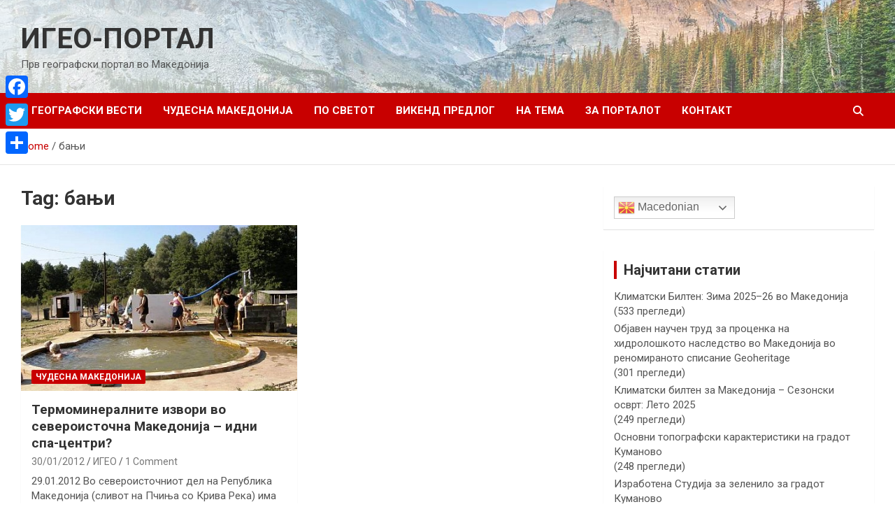

--- FILE ---
content_type: text/html; charset=UTF-8
request_url: https://igeoportal.net/?tag=%D0%B1%D0%B0%D1%9A%D0%B8
body_size: 21565
content:
<!doctype html>
<html xmlns="http://www.w3.org/1999/xhtml" xmlns:og="http://ogp.me/ns#" xmlns:fb="https://www.facebook.com/2008/fbml">
<head>
	<meta charset="UTF-8">
	<meta name="viewport" content="width=device-width, initial-scale=1, shrink-to-fit=no">
	<link rel="profile" href="https://gmpg.org/xfn/11">

	<title>бањи &#8211; ИГЕО-ПОРТАЛ</title>
<meta name='robots' content='max-image-preview:large' />
<link rel='dns-prefetch' href='//static.addtoany.com' />
<link rel='dns-prefetch' href='//fonts.googleapis.com' />
<link rel="alternate" type="application/rss+xml" title="ИГЕО-ПОРТАЛ &raquo; Feed" href="https://igeoportal.net/?feed=rss2" />
<link rel="alternate" type="application/rss+xml" title="ИГЕО-ПОРТАЛ &raquo; Comments Feed" href="https://igeoportal.net/?feed=comments-rss2" />
<script type="text/javascript" id="wpp-js" src="https://igeoportal.net/wp-content/plugins/wordpress-popular-posts/assets/js/wpp.min.js?ver=7.3.6" data-sampling="0" data-sampling-rate="100" data-api-url="https://igeoportal.net/index.php?rest_route=/wordpress-popular-posts" data-post-id="0" data-token="009e8a63a6" data-lang="0" data-debug="0"></script>
<link rel="alternate" type="application/rss+xml" title="ИГЕО-ПОРТАЛ &raquo; бањи Tag Feed" href="https://igeoportal.net/?feed=rss2&#038;tag=%d0%b1%d0%b0%d1%9a%d0%b8" />
<style id='wp-img-auto-sizes-contain-inline-css' type='text/css'>
img:is([sizes=auto i],[sizes^="auto," i]){contain-intrinsic-size:3000px 1500px}
/*# sourceURL=wp-img-auto-sizes-contain-inline-css */
</style>

<style id='wp-emoji-styles-inline-css' type='text/css'>

	img.wp-smiley, img.emoji {
		display: inline !important;
		border: none !important;
		box-shadow: none !important;
		height: 1em !important;
		width: 1em !important;
		margin: 0 0.07em !important;
		vertical-align: -0.1em !important;
		background: none !important;
		padding: 0 !important;
	}
/*# sourceURL=wp-emoji-styles-inline-css */
</style>
<link rel='stylesheet' id='wp-block-library-css' href='https://igeoportal.net/wp-includes/css/dist/block-library/style.min.css?ver=6.9' type='text/css' media='all' />
<style id='global-styles-inline-css' type='text/css'>
:root{--wp--preset--aspect-ratio--square: 1;--wp--preset--aspect-ratio--4-3: 4/3;--wp--preset--aspect-ratio--3-4: 3/4;--wp--preset--aspect-ratio--3-2: 3/2;--wp--preset--aspect-ratio--2-3: 2/3;--wp--preset--aspect-ratio--16-9: 16/9;--wp--preset--aspect-ratio--9-16: 9/16;--wp--preset--color--black: #000000;--wp--preset--color--cyan-bluish-gray: #abb8c3;--wp--preset--color--white: #ffffff;--wp--preset--color--pale-pink: #f78da7;--wp--preset--color--vivid-red: #cf2e2e;--wp--preset--color--luminous-vivid-orange: #ff6900;--wp--preset--color--luminous-vivid-amber: #fcb900;--wp--preset--color--light-green-cyan: #7bdcb5;--wp--preset--color--vivid-green-cyan: #00d084;--wp--preset--color--pale-cyan-blue: #8ed1fc;--wp--preset--color--vivid-cyan-blue: #0693e3;--wp--preset--color--vivid-purple: #9b51e0;--wp--preset--gradient--vivid-cyan-blue-to-vivid-purple: linear-gradient(135deg,rgb(6,147,227) 0%,rgb(155,81,224) 100%);--wp--preset--gradient--light-green-cyan-to-vivid-green-cyan: linear-gradient(135deg,rgb(122,220,180) 0%,rgb(0,208,130) 100%);--wp--preset--gradient--luminous-vivid-amber-to-luminous-vivid-orange: linear-gradient(135deg,rgb(252,185,0) 0%,rgb(255,105,0) 100%);--wp--preset--gradient--luminous-vivid-orange-to-vivid-red: linear-gradient(135deg,rgb(255,105,0) 0%,rgb(207,46,46) 100%);--wp--preset--gradient--very-light-gray-to-cyan-bluish-gray: linear-gradient(135deg,rgb(238,238,238) 0%,rgb(169,184,195) 100%);--wp--preset--gradient--cool-to-warm-spectrum: linear-gradient(135deg,rgb(74,234,220) 0%,rgb(151,120,209) 20%,rgb(207,42,186) 40%,rgb(238,44,130) 60%,rgb(251,105,98) 80%,rgb(254,248,76) 100%);--wp--preset--gradient--blush-light-purple: linear-gradient(135deg,rgb(255,206,236) 0%,rgb(152,150,240) 100%);--wp--preset--gradient--blush-bordeaux: linear-gradient(135deg,rgb(254,205,165) 0%,rgb(254,45,45) 50%,rgb(107,0,62) 100%);--wp--preset--gradient--luminous-dusk: linear-gradient(135deg,rgb(255,203,112) 0%,rgb(199,81,192) 50%,rgb(65,88,208) 100%);--wp--preset--gradient--pale-ocean: linear-gradient(135deg,rgb(255,245,203) 0%,rgb(182,227,212) 50%,rgb(51,167,181) 100%);--wp--preset--gradient--electric-grass: linear-gradient(135deg,rgb(202,248,128) 0%,rgb(113,206,126) 100%);--wp--preset--gradient--midnight: linear-gradient(135deg,rgb(2,3,129) 0%,rgb(40,116,252) 100%);--wp--preset--font-size--small: 13px;--wp--preset--font-size--medium: 20px;--wp--preset--font-size--large: 36px;--wp--preset--font-size--x-large: 42px;--wp--preset--spacing--20: 0.44rem;--wp--preset--spacing--30: 0.67rem;--wp--preset--spacing--40: 1rem;--wp--preset--spacing--50: 1.5rem;--wp--preset--spacing--60: 2.25rem;--wp--preset--spacing--70: 3.38rem;--wp--preset--spacing--80: 5.06rem;--wp--preset--shadow--natural: 6px 6px 9px rgba(0, 0, 0, 0.2);--wp--preset--shadow--deep: 12px 12px 50px rgba(0, 0, 0, 0.4);--wp--preset--shadow--sharp: 6px 6px 0px rgba(0, 0, 0, 0.2);--wp--preset--shadow--outlined: 6px 6px 0px -3px rgb(255, 255, 255), 6px 6px rgb(0, 0, 0);--wp--preset--shadow--crisp: 6px 6px 0px rgb(0, 0, 0);}:where(.is-layout-flex){gap: 0.5em;}:where(.is-layout-grid){gap: 0.5em;}body .is-layout-flex{display: flex;}.is-layout-flex{flex-wrap: wrap;align-items: center;}.is-layout-flex > :is(*, div){margin: 0;}body .is-layout-grid{display: grid;}.is-layout-grid > :is(*, div){margin: 0;}:where(.wp-block-columns.is-layout-flex){gap: 2em;}:where(.wp-block-columns.is-layout-grid){gap: 2em;}:where(.wp-block-post-template.is-layout-flex){gap: 1.25em;}:where(.wp-block-post-template.is-layout-grid){gap: 1.25em;}.has-black-color{color: var(--wp--preset--color--black) !important;}.has-cyan-bluish-gray-color{color: var(--wp--preset--color--cyan-bluish-gray) !important;}.has-white-color{color: var(--wp--preset--color--white) !important;}.has-pale-pink-color{color: var(--wp--preset--color--pale-pink) !important;}.has-vivid-red-color{color: var(--wp--preset--color--vivid-red) !important;}.has-luminous-vivid-orange-color{color: var(--wp--preset--color--luminous-vivid-orange) !important;}.has-luminous-vivid-amber-color{color: var(--wp--preset--color--luminous-vivid-amber) !important;}.has-light-green-cyan-color{color: var(--wp--preset--color--light-green-cyan) !important;}.has-vivid-green-cyan-color{color: var(--wp--preset--color--vivid-green-cyan) !important;}.has-pale-cyan-blue-color{color: var(--wp--preset--color--pale-cyan-blue) !important;}.has-vivid-cyan-blue-color{color: var(--wp--preset--color--vivid-cyan-blue) !important;}.has-vivid-purple-color{color: var(--wp--preset--color--vivid-purple) !important;}.has-black-background-color{background-color: var(--wp--preset--color--black) !important;}.has-cyan-bluish-gray-background-color{background-color: var(--wp--preset--color--cyan-bluish-gray) !important;}.has-white-background-color{background-color: var(--wp--preset--color--white) !important;}.has-pale-pink-background-color{background-color: var(--wp--preset--color--pale-pink) !important;}.has-vivid-red-background-color{background-color: var(--wp--preset--color--vivid-red) !important;}.has-luminous-vivid-orange-background-color{background-color: var(--wp--preset--color--luminous-vivid-orange) !important;}.has-luminous-vivid-amber-background-color{background-color: var(--wp--preset--color--luminous-vivid-amber) !important;}.has-light-green-cyan-background-color{background-color: var(--wp--preset--color--light-green-cyan) !important;}.has-vivid-green-cyan-background-color{background-color: var(--wp--preset--color--vivid-green-cyan) !important;}.has-pale-cyan-blue-background-color{background-color: var(--wp--preset--color--pale-cyan-blue) !important;}.has-vivid-cyan-blue-background-color{background-color: var(--wp--preset--color--vivid-cyan-blue) !important;}.has-vivid-purple-background-color{background-color: var(--wp--preset--color--vivid-purple) !important;}.has-black-border-color{border-color: var(--wp--preset--color--black) !important;}.has-cyan-bluish-gray-border-color{border-color: var(--wp--preset--color--cyan-bluish-gray) !important;}.has-white-border-color{border-color: var(--wp--preset--color--white) !important;}.has-pale-pink-border-color{border-color: var(--wp--preset--color--pale-pink) !important;}.has-vivid-red-border-color{border-color: var(--wp--preset--color--vivid-red) !important;}.has-luminous-vivid-orange-border-color{border-color: var(--wp--preset--color--luminous-vivid-orange) !important;}.has-luminous-vivid-amber-border-color{border-color: var(--wp--preset--color--luminous-vivid-amber) !important;}.has-light-green-cyan-border-color{border-color: var(--wp--preset--color--light-green-cyan) !important;}.has-vivid-green-cyan-border-color{border-color: var(--wp--preset--color--vivid-green-cyan) !important;}.has-pale-cyan-blue-border-color{border-color: var(--wp--preset--color--pale-cyan-blue) !important;}.has-vivid-cyan-blue-border-color{border-color: var(--wp--preset--color--vivid-cyan-blue) !important;}.has-vivid-purple-border-color{border-color: var(--wp--preset--color--vivid-purple) !important;}.has-vivid-cyan-blue-to-vivid-purple-gradient-background{background: var(--wp--preset--gradient--vivid-cyan-blue-to-vivid-purple) !important;}.has-light-green-cyan-to-vivid-green-cyan-gradient-background{background: var(--wp--preset--gradient--light-green-cyan-to-vivid-green-cyan) !important;}.has-luminous-vivid-amber-to-luminous-vivid-orange-gradient-background{background: var(--wp--preset--gradient--luminous-vivid-amber-to-luminous-vivid-orange) !important;}.has-luminous-vivid-orange-to-vivid-red-gradient-background{background: var(--wp--preset--gradient--luminous-vivid-orange-to-vivid-red) !important;}.has-very-light-gray-to-cyan-bluish-gray-gradient-background{background: var(--wp--preset--gradient--very-light-gray-to-cyan-bluish-gray) !important;}.has-cool-to-warm-spectrum-gradient-background{background: var(--wp--preset--gradient--cool-to-warm-spectrum) !important;}.has-blush-light-purple-gradient-background{background: var(--wp--preset--gradient--blush-light-purple) !important;}.has-blush-bordeaux-gradient-background{background: var(--wp--preset--gradient--blush-bordeaux) !important;}.has-luminous-dusk-gradient-background{background: var(--wp--preset--gradient--luminous-dusk) !important;}.has-pale-ocean-gradient-background{background: var(--wp--preset--gradient--pale-ocean) !important;}.has-electric-grass-gradient-background{background: var(--wp--preset--gradient--electric-grass) !important;}.has-midnight-gradient-background{background: var(--wp--preset--gradient--midnight) !important;}.has-small-font-size{font-size: var(--wp--preset--font-size--small) !important;}.has-medium-font-size{font-size: var(--wp--preset--font-size--medium) !important;}.has-large-font-size{font-size: var(--wp--preset--font-size--large) !important;}.has-x-large-font-size{font-size: var(--wp--preset--font-size--x-large) !important;}
/*# sourceURL=global-styles-inline-css */
</style>

<style id='classic-theme-styles-inline-css' type='text/css'>
/*! This file is auto-generated */
.wp-block-button__link{color:#fff;background-color:#32373c;border-radius:9999px;box-shadow:none;text-decoration:none;padding:calc(.667em + 2px) calc(1.333em + 2px);font-size:1.125em}.wp-block-file__button{background:#32373c;color:#fff;text-decoration:none}
/*# sourceURL=/wp-includes/css/classic-themes.min.css */
</style>
<link rel='stylesheet' id='rss-retriever-css' href='https://igeoportal.net/wp-content/plugins/wp-rss-retriever/inc/css/rss-retriever.css?ver=1.6.10' type='text/css' media='all' />
<link rel='stylesheet' id='crp-style-rounded-thumbs-css' href='https://igeoportal.net/wp-content/plugins/contextual-related-posts/css/rounded-thumbs.min.css?ver=4.1.0' type='text/css' media='all' />
<style id='crp-style-rounded-thumbs-inline-css' type='text/css'>

			.crp_related.crp-rounded-thumbs a {
				width: 150px;
                height: 150px;
				text-decoration: none;
			}
			.crp_related.crp-rounded-thumbs img {
				max-width: 150px;
				margin: auto;
			}
			.crp_related.crp-rounded-thumbs .crp_title {
				width: 100%;
			}
			
/*# sourceURL=crp-style-rounded-thumbs-inline-css */
</style>
<link rel='stylesheet' id='wordpress-popular-posts-css-css' href='https://igeoportal.net/wp-content/plugins/wordpress-popular-posts/assets/css/wpp.css?ver=7.3.6' type='text/css' media='all' />
<link rel='stylesheet' id='bootstrap-style-css' href='https://igeoportal.net/wp-content/themes/newscard/assets/library/bootstrap/css/bootstrap.min.css?ver=4.0.0' type='text/css' media='all' />
<link rel='stylesheet' id='font-awesome-style-css' href='https://igeoportal.net/wp-content/themes/newscard/assets/library/font-awesome/css/all.min.css?ver=6.9' type='text/css' media='all' />
<link rel='stylesheet' id='newscard-google-fonts-css' href='//fonts.googleapis.com/css?family=Roboto%3A100%2C300%2C300i%2C400%2C400i%2C500%2C500i%2C700%2C700i&#038;ver=6.9' type='text/css' media='all' />
<link rel='stylesheet' id='newscard-style-css' href='https://igeoportal.net/wp-content/themes/newscard/style.css?ver=6.9' type='text/css' media='all' />
<link rel='stylesheet' id='addtoany-css' href='https://igeoportal.net/wp-content/plugins/add-to-any/addtoany.min.css?ver=1.16' type='text/css' media='all' />
<style id='addtoany-inline-css' type='text/css'>
@media screen and (max-width:980px){
.a2a_floating_style.a2a_vertical_style{display:none;}
}
/*# sourceURL=addtoany-inline-css */
</style>
<script type="text/javascript" id="addtoany-core-js-before">
/* <![CDATA[ */
window.a2a_config=window.a2a_config||{};a2a_config.callbacks=[];a2a_config.overlays=[];a2a_config.templates={};

//# sourceURL=addtoany-core-js-before
/* ]]> */
</script>
<script type="text/javascript" defer src="https://static.addtoany.com/menu/page.js" id="addtoany-core-js"></script>
<script type="text/javascript" src="https://igeoportal.net/wp-includes/js/jquery/jquery.min.js?ver=3.7.1" id="jquery-core-js"></script>
<script type="text/javascript" src="https://igeoportal.net/wp-includes/js/jquery/jquery-migrate.min.js?ver=3.4.1" id="jquery-migrate-js"></script>
<script type="text/javascript" defer src="https://igeoportal.net/wp-content/plugins/add-to-any/addtoany.min.js?ver=1.1" id="addtoany-jquery-js"></script>
<link rel="https://api.w.org/" href="https://igeoportal.net/index.php?rest_route=/" /><link rel="alternate" title="JSON" type="application/json" href="https://igeoportal.net/index.php?rest_route=/wp/v2/tags/509" /><link rel="EditURI" type="application/rsd+xml" title="RSD" href="https://igeoportal.net/xmlrpc.php?rsd" />
<meta name="generator" content="WordPress 6.9" />
        <script>
            jQuery(document).ready(function ($) {
                var script = document.createElement('script');
                $(script).text("(function(d, s, id) {var js, fjs = d.getElementsByTagName(s)[0];if (d.getElementById(id)) return;js = d.createElement(s); js.id = id;js.src = '//connect.facebook.net/en_US/sdk.js#xfbml=1&version=v2.3&appId=';fjs.parentNode.insertBefore(js, fjs);}(document, 'script', 'facebook-jssdk'));");

                $("body").prepend(script);
            });
        </script>
        <!-- PressGraph Site Meta Tags -->
        <meta property="og:site_name" content="ИГЕО-ПОРТАЛ"/>
        <meta property="fb:admins" content="admin"/>
        <meta property="fb:app_id" content=""/>

        <!-- PressGraph Site Meta Tags -->

		            <!-- PressGraph Post Meta Tags -->
            <meta property="og:title" content="ИГЕО-ПОРТАЛ"/>
            <meta property="og:type" content="article"/>
            <meta property="og:url" content="https://igeoportal.net"/>
            <meta property="og:image" content=""/>
            <meta property="og:image:url" content=""/>
            <meta property="og:description" content="Прв географски портал во Македонија"/>
            <!-- PressGraph Post Meta Tags -->

			<style type="text/css">
.feedzy-rss-link-icon:after {
	content: url("https://igeoportal.net/wp-content/plugins/feedzy-rss-feeds/img/external-link.png");
	margin-left: 3px;
}
</style>
		            <style id="wpp-loading-animation-styles">@-webkit-keyframes bgslide{from{background-position-x:0}to{background-position-x:-200%}}@keyframes bgslide{from{background-position-x:0}to{background-position-x:-200%}}.wpp-widget-block-placeholder,.wpp-shortcode-placeholder{margin:0 auto;width:60px;height:3px;background:#dd3737;background:linear-gradient(90deg,#dd3737 0%,#571313 10%,#dd3737 100%);background-size:200% auto;border-radius:3px;-webkit-animation:bgslide 1s infinite linear;animation:bgslide 1s infinite linear}</style>
            		<style type="text/css">
					.site-title a,
			.site-description {
				color: #491103;
			}
				</style>
		<style type="text/css" id="custom-background-css">
body.custom-background { background-color: #ffffff; }
</style>
	<link rel="icon" href="https://igeoportal.net/wp-content/uploads/2022/01/cropped-Portal-icon2-32x32.jpg" sizes="32x32" />
<link rel="icon" href="https://igeoportal.net/wp-content/uploads/2022/01/cropped-Portal-icon2-192x192.jpg" sizes="192x192" />
<link rel="apple-touch-icon" href="https://igeoportal.net/wp-content/uploads/2022/01/cropped-Portal-icon2-180x180.jpg" />
<meta name="msapplication-TileImage" content="https://igeoportal.net/wp-content/uploads/2022/01/cropped-Portal-icon2-270x270.jpg" />
</head>

<body class="archive tag tag-509 custom-background wp-theme-newscard theme-body group-blog hfeed">

<div id="page" class="site">
	<a class="skip-link screen-reader-text" href="#content">Skip to content</a>
	
	<header id="masthead" class="site-header">
				<nav class="navbar navbar-expand-lg d-block">
			<div class="navbar-head navbar-bg-set header-overlay-light"  style="background-image:url('http://igeoportal.net/wp-content/uploads/2023/08/cropped-rocky-mountain-national-park-colorado_CONPS1222-f750909b82f84156941457691df5f838.jpg');">
				<div class="container">
					<div class="row navbar-head-row align-items-center">
						<div class="col-lg-4">
							<div class="site-branding navbar-brand">
																	<h2 class="site-title"><a href="https://igeoportal.net/" rel="home">ИГЕО-ПОРТАЛ</a></h2>
																	<p class="site-description">Прв географски портал во Македонија</p>
															</div><!-- .site-branding .navbar-brand -->
						</div>
											</div><!-- .row -->
				</div><!-- .container -->
			</div><!-- .navbar-head -->
			<div class="navigation-bar">
				<div class="navigation-bar-top">
					<div class="container">
						<button class="navbar-toggler menu-toggle" type="button" data-toggle="collapse" data-target="#navbarCollapse" aria-controls="navbarCollapse" aria-expanded="false" aria-label="Toggle navigation"></button>
						<span class="search-toggle"></span>
					</div><!-- .container -->
					<div class="search-bar">
						<div class="container">
							<div class="search-block off">
								<form action="https://igeoportal.net/" method="get" class="search-form">
	<label class="assistive-text"> Search </label>
	<div class="input-group">
		<input type="search" value="" placeholder="Search" class="form-control s" name="s">
		<div class="input-group-prepend">
			<button class="btn btn-theme">Search</button>
		</div>
	</div>
</form><!-- .search-form -->
							</div><!-- .search-box -->
						</div><!-- .container -->
					</div><!-- .search-bar -->
				</div><!-- .navigation-bar-top -->
				<div class="navbar-main">
					<div class="container">
						<div class="collapse navbar-collapse" id="navbarCollapse">
							<div id="site-navigation" class="main-navigation nav-uppercase" role="navigation">
								<ul class="nav-menu navbar-nav d-lg-block"><li id="menu-item-12016" class="menu-item menu-item-type-taxonomy menu-item-object-category menu-item-12016"><a href="https://igeoportal.net/?cat=4">Географски вести</a></li>
<li id="menu-item-12017" class="menu-item menu-item-type-taxonomy menu-item-object-category menu-item-12017"><a href="https://igeoportal.net/?cat=13">Чудесна Македонија</a></li>
<li id="menu-item-12020" class="menu-item menu-item-type-taxonomy menu-item-object-category menu-item-12020"><a href="https://igeoportal.net/?cat=186">По Светот</a></li>
<li id="menu-item-12019" class="menu-item menu-item-type-taxonomy menu-item-object-category menu-item-12019"><a href="https://igeoportal.net/?cat=12">Викенд предлог</a></li>
<li id="menu-item-12018" class="menu-item menu-item-type-taxonomy menu-item-object-category menu-item-12018"><a href="https://igeoportal.net/?cat=156">На тема</a></li>
<li id="menu-item-12023" class="menu-item menu-item-type-post_type menu-item-object-page menu-item-privacy-policy menu-item-12023"><a rel="privacy-policy" href="https://igeoportal.net/?page_id=21">За порталот</a></li>
<li id="menu-item-12022" class="menu-item menu-item-type-post_type menu-item-object-page menu-item-12022"><a href="https://igeoportal.net/?page_id=2813">Контакт</a></li>
</ul>							</div><!-- #site-navigation .main-navigation -->
						</div><!-- .navbar-collapse -->
						<div class="nav-search">
							<span class="search-toggle"></span>
						</div><!-- .nav-search -->
					</div><!-- .container -->
				</div><!-- .navbar-main -->
			</div><!-- .navigation-bar -->
		</nav><!-- .navbar -->

		
		
					<div id="breadcrumb">
				<div class="container">
					<div role="navigation" aria-label="Breadcrumbs" class="breadcrumb-trail breadcrumbs" itemprop="breadcrumb"><ul class="trail-items" itemscope itemtype="http://schema.org/BreadcrumbList"><meta name="numberOfItems" content="2" /><meta name="itemListOrder" content="Ascending" /><li itemprop="itemListElement" itemscope itemtype="http://schema.org/ListItem" class="trail-item trail-begin"><a href="https://igeoportal.net" rel="home" itemprop="item"><span itemprop="name">Home</span></a><meta itemprop="position" content="1" /></li><li itemprop="itemListElement" itemscope itemtype="http://schema.org/ListItem" class="trail-item trail-end"><span itemprop="name">бањи</span><meta itemprop="position" content="2" /></li></ul></div>				</div>
			</div><!-- .breadcrumb -->
			</header><!-- #masthead --><div id="content" class="site-content">
	<div class="container">
		<div class="row justify-content-center site-content-row">
			<div id="primary" class="content-area col-lg-8">
				<main id="main" class="site-main">

					
						<header class="page-header">
							<h1 class="page-title">Tag: <span>бањи</span></h1>						</header><!-- .page-header -->

						<div class="row gutter-parent-14 post-wrap">
								<div class="col-sm-6 col-xxl-4 post-col">
	<div class="post-1222 post type-post status-publish format-standard has-post-thumbnail hentry category-cudesna_makedonija tag-509 tag-372 tag-367 tag-369 tag-134 tag-371 tag-370 tag-365 tag-366 tag-368">

		
				<figure class="post-featured-image post-img-wrap">
					<a title="Термоминералните извори во североисточна Македонија &#8211; идни спа-центри?" href="https://igeoportal.net/?p=1222" class="post-img" style="background-image: url('https://igeoportal.net/wp-content/uploads/2012/01/Strnovac.jpg');"></a>
					<div class="entry-meta category-meta">
						<div class="cat-links"><a href="https://igeoportal.net/?cat=13" rel="category">Чудесна Македонија</a></div>
					</div><!-- .entry-meta -->
				</figure><!-- .post-featured-image .post-img-wrap -->

			
					<header class="entry-header">
				<h2 class="entry-title"><a href="https://igeoportal.net/?p=1222" rel="bookmark">Термоминералните извори во североисточна Македонија &#8211; идни спа-центри?</a></h2>
									<div class="entry-meta">
						<div class="date"><a href="https://igeoportal.net/?p=1222" title="Термоминералните извори во североисточна Македонија &#8211; идни спа-центри?">30/01/2012</a> </div> <div class="by-author vcard author"><a href="https://igeoportal.net/?author=1">ИГЕО</a> </div>													<div class="comments">
								<a href="https://igeoportal.net/?p=1222#comments">1 Comment</a>							</div><!-- .comments -->
											</div><!-- .entry-meta -->
								</header>
				<div class="entry-content">
								<p>29.01.2012 Во североисточниот дел на Република Македонија (сливот на Пчиња со Крива Река) има околу 500&hellip;</p>
						</div><!-- entry-content -->

			</div><!-- .post-1222 -->
	</div><!-- .col-sm-6 .col-xxl-4 .post-col -->
						</div><!-- .row .gutter-parent-14 .post-wrap-->

						
				</main><!-- #main -->
			</div><!-- #primary -->
			
<aside id="secondary" class="col-lg-4 widget-area" role="complementary">
	<div class="sticky-sidebar">
		<section id="gtranslate-2" class="widget widget_gtranslate"><div class="gtranslate_wrapper" id="gt-wrapper-88341889"></div></section><section id="mostreadpostswidget-2" class="widget widget_mostreadpostswidget"><h3 class="widget-title">Најчитани статии</h3><ul class="mlrp_ul">
        <li><a title="Климатски Билтен: Зима 2025–26 во Македонија" href="https://igeoportal.net/?p=13253">Климатски Билтен: Зима 2025–26 во Македонија<br></a>
					<span class="most_and_least_read_posts_hits"> (533 прегледи)</span>
          
				</li>
        <li><a title="Објавен научен труд за проценка на хидролошкото наследство во Македонија во реномираното списание Geoheritage" href="https://igeoportal.net/?p=13015">Објавен научен труд за проценка на хидролошкото наследство во Македонија во реномираното списание Geoheritage<br></a>
					<span class="most_and_least_read_posts_hits"> (301 прегледи)</span>
          
				</li>
        <li><a title="Климатски билтен за Македонија – Сезонски осврт: Лето 2025" href="https://igeoportal.net/?p=13098">Климатски билтен за Македонија – Сезонски осврт: Лето 2025<br></a>
					<span class="most_and_least_read_posts_hits"> (249 прегледи)</span>
          
				</li>
        <li><a title="Основни топографски карактеристики на градот Куманово" href="https://igeoportal.net/?p=13064">Основни топографски карактеристики на градот Куманово<br></a>
					<span class="most_and_least_read_posts_hits"> (248 прегледи)</span>
          
				</li>
        <li><a title="Изработена Студија за зеленило за градот Куманово" href="https://igeoportal.net/?p=12996">Изработена Студија за зеленило за градот Куманово<br></a>
					<span class="most_and_least_read_posts_hits"> (237 прегледи)</span>
          
				</li>
        <li><a title="Перу – Земја на Андите" href="https://igeoportal.net/?p=12969">Перу – Земја на Андите<br></a>
					<span class="most_and_least_read_posts_hits"> (231 прегледи)</span>
          
				</li>
        <li><a title="Што носи пролетта? Временски и хидролошки предизвици и потенцијални ризици во Македонија за 2025 година" href="https://igeoportal.net/?p=13045">Што носи пролетта? Временски и хидролошки предизвици и потенцијални ризици во Македонија за 2025 година<br></a>
					<span class="most_and_least_read_posts_hits"> (211 прегледи)</span>
          
				</li>
        <li><a title="Недопрената убавина на Серменинска Река: Скриен бисер на Македонија" href="https://igeoportal.net/?p=13084">Недопрената убавина на Серменинска Река: Скриен бисер на Македонија<br></a>
					<span class="most_and_least_read_posts_hits"> (210 прегледи)</span>
          
				</li>
        <li><a title="Употребата на Python во географските информациски системи: моќна алатка за географите" href="https://igeoportal.net/?p=13003">Употребата на Python во географските информациски системи: моќна алатка за географите<br></a>
					<span class="most_and_least_read_posts_hits"> (209 прегледи)</span>
          
				</li>
        <li><a title="Мој јубилеј: 30 години географски истражувања" href="https://igeoportal.net/?p=13116">Мој јубилеј: 30 години географски истражувања<br></a>
					<span class="most_and_least_read_posts_hits"> (179 прегледи)</span>
          
				</li></ul>
		<div style="clear:both;"></div></section><section id="feedzy_wp_widget-2" class="widget widget_feedzy_wp_widget"><h3 class="widget-title">RSS</h3><link rel='stylesheet' id='feedzy-rss-feeds-css' href='https://igeoportal.net/wp-content/plugins/feedzy-rss-feeds/css/feedzy-rss-feeds.css?ver=5.1.1' type='text/css' media='all' />
<div class="feedzy-f29668399d39858d66371522212a26eb feedzy-rss"><ul><li  style="padding: 6px 0 10px" class="rss_item"><div class="rss_image" style="height:60px;width:60px;"><a href="https://time.mk/c/6c786649b3/zosto-se-poveke-vraboteni-razmisluvaat-za-napustanje-na-rabotata-i-vo-koi-profesii-problemot-e-najgolem.html" target="" rel=" noopener" title="Зошто сè повеќе вработени размислуваат за напуштање на работата и во кои професии проблемот е најголем? | Иновативност" style="height:60px;width:60px;"><img decoding="async" src="http://12" title="Зошто сè повеќе вработени размислуваат за напуштање на работата и во кои професии проблемот е најголем? | Иновативност" style="height:60px;width:60px;"></a></div><span class="title"><a href="https://time.mk/c/6c786649b3/zosto-se-poveke-vraboteni-razmisluvaat-za-napustanje-na-rabotata-i-vo-koi-profesii-problemot-e-najgolem.html" target="" rel=" noopener">Зошто сè повеќе вработени размислуваат за напуштање на работата и во кои професии...</a></span><div class="rss_content" style=""><small>on 28/01/2026 at 00:40 </small></div></li><li  style="padding: 6px 0 10px" class="rss_item"><div class="rss_image" style="height:60px;width:60px;"><a href="https://time.mk/r/NONE/c76c692000/najdobriot-metod-za-boenje-zidovi-ovaa-posebna-tehnika-e-neophodna-za-sovrseniot-zavrsen-sloj.html" target="" rel=" noopener" title="Најдобриот метод за боење ѕидови: Оваа посебна техника е неопходна за совршениот завршен слој | Слободен Печат" style="height:60px;width:60px;"><img decoding="async" src="http://12" title="Најдобриот метод за боење ѕидови: Оваа посебна техника е неопходна за совршениот завршен слој | Слободен Печат" style="height:60px;width:60px;"></a></div><span class="title"><a href="https://time.mk/r/NONE/c76c692000/najdobriot-metod-za-boenje-zidovi-ovaa-posebna-tehnika-e-neophodna-za-sovrseniot-zavrsen-sloj.html" target="" rel=" noopener">Најдобриот метод за боење ѕидови: Оваа посебна техника е неопходна за совршениот...</a></span><div class="rss_content" style=""><small>on 28/01/2026 at 00:32 </small></div></li><li  style="padding: 6px 0 10px" class="rss_item"><div class="rss_image" style="height:60px;width:60px;"><a href="https://time.mk/c/2b9e61fed5/skandal-na-svadba-mladozenecot-ja-frli-tortata-nevestata-si-zamina-pred-sokiranite-gosti-video.html" target="" rel=" noopener" title="Скандал на свадба: Младоженецот ја фрли тортата, невестата си замина пред шокираните гости (ВИДЕО) | Вечер" style="height:60px;width:60px;"><img decoding="async" src="http://12" title="Скандал на свадба: Младоженецот ја фрли тортата, невестата си замина пред шокираните гости (ВИДЕО) | Вечер" style="height:60px;width:60px;"></a></div><span class="title"><a href="https://time.mk/c/2b9e61fed5/skandal-na-svadba-mladozenecot-ja-frli-tortata-nevestata-si-zamina-pred-sokiranite-gosti-video.html" target="" rel=" noopener">Скандал на свадба: Младоженецот ја фрли тортата, невестата си замина пред шокираните...</a></span><div class="rss_content" style=""><small>on 27/01/2026 at 23:16 </small></div></li><li  style="padding: 6px 0 10px" class="rss_item"><div class="rss_image" style="height:60px;width:60px;"><a href="https://time.mk/c/47f32fc68b/tavite-ke-izgledaat-kako-novi-so-eden-ednostaven-i-priroden-trik-za-cistenje.html" target="" rel=" noopener" title="Тавите ќе изгледаат како нови со еден едноставен и природен трик за чистење | Слободен Печат" style="height:60px;width:60px;"><img decoding="async" src="http://12" title="Тавите ќе изгледаат како нови со еден едноставен и природен трик за чистење | Слободен Печат" style="height:60px;width:60px;"></a></div><span class="title"><a href="https://time.mk/c/47f32fc68b/tavite-ke-izgledaat-kako-novi-so-eden-ednostaven-i-priroden-trik-za-cistenje.html" target="" rel=" noopener">Тавите ќе изгледаат како нови со еден едноставен и природен трик за чистење | Слободен...</a></span><div class="rss_content" style=""><small>on 27/01/2026 at 23:02 </small></div></li><li  style="padding: 6px 0 10px" class="rss_item"><div class="rss_image" style="height:60px;width:60px;"><a href="https://time.mk/r/NONE/294a23400c/video-ima-biblioteka-so-nad-1-000-modni-spisanija-fotografka-stana-vistinski-hit-na-tiktok.html" target="" rel=" noopener" title="ВИДЕО | Има библиотека со над 1.000 модни списанија: Фотографка стана вистински хит на Тикток | Слободен Печат" style="height:60px;width:60px;"><img decoding="async" src="http://12" title="ВИДЕО | Има библиотека со над 1.000 модни списанија: Фотографка стана вистински хит на Тикток | Слободен Печат" style="height:60px;width:60px;"></a></div><span class="title"><a href="https://time.mk/r/NONE/294a23400c/video-ima-biblioteka-so-nad-1-000-modni-spisanija-fotografka-stana-vistinski-hit-na-tiktok.html" target="" rel=" noopener">ВИДЕО | Има библиотека со над 1.000 модни списанија: Фотографка стана вистински хит на...</a></span><div class="rss_content" style=""><small>on 27/01/2026 at 21:16 </small></div></li><li  style="padding: 6px 0 10px" class="rss_item"><div class="rss_image" style="height:60px;width:60px;"><a href="https://time.mk/c/ee4adf0b3d/video-momceto-na-barbi-ken-ke-go-proslavi-jubilejniot-65-ti-rodenden-konecno-e-otkrieno-negovoto-vistinsko-ime.html" target="" rel=" noopener" title="ВИДЕО | Момчето на Барби, Кен, ќе го прослави јубилејниот 65-ти роденден: Конечно е откриено неговото вистинско име | Слободен Печат" style="height:60px;width:60px;"><img decoding="async" src="http://12" title="ВИДЕО | Момчето на Барби, Кен, ќе го прослави јубилејниот 65-ти роденден: Конечно е откриено неговото вистинско име | Слободен Печат" style="height:60px;width:60px;"></a></div><span class="title"><a href="https://time.mk/c/ee4adf0b3d/video-momceto-na-barbi-ken-ke-go-proslavi-jubilejniot-65-ti-rodenden-konecno-e-otkrieno-negovoto-vistinsko-ime.html" target="" rel=" noopener">ВИДЕО | Момчето на Барби, Кен, ќе го прослави јубилејниот 65-ти роденден: Конечно е...</a></span><div class="rss_content" style=""><small>on 27/01/2026 at 20:33 </small></div></li><li  style="padding: 6px 0 10px" class="rss_item"><div class="rss_image" style="height:60px;width:60px;"><a href="https://time.mk/c/a8c14daa65/neverojatno-otkritie-vo-slovenija-nova-pestera-ili-ova-bese-son.html" target="" rel=" noopener" title="Неверојатно откритие во Словенија – Нова пештера или? „Ова беше сон…“ | Независен" style="height:60px;width:60px;"><img decoding="async" src="http://12" title="Неверојатно откритие во Словенија – Нова пештера или? „Ова беше сон…“ | Независен" style="height:60px;width:60px;"></a></div><span class="title"><a href="https://time.mk/c/a8c14daa65/neverojatno-otkritie-vo-slovenija-nova-pestera-ili-ova-bese-son.html" target="" rel=" noopener">Неверојатно откритие во Словенија – Нова пештера или? „Ова беше сон…“ | Независен</a></span><div class="rss_content" style=""><small>on 27/01/2026 at 20:05 </small></div></li><li  style="padding: 6px 0 10px" class="rss_item"><div class="rss_image" style="height:60px;width:60px;"><a href="https://time.mk/c/67a9ae73e3/kako-da-prepoznaete-dali-vasata-macka-e-bolna-obrnete-vnimanie-na-ovie-znaci.html" target="" rel=" noopener" title="Како да препознаете дали вашата мачка е болна: Обрнете внимание на овие знаци | Во Центар" style="height:60px;width:60px;"><img decoding="async" src="http://12" title="Како да препознаете дали вашата мачка е болна: Обрнете внимание на овие знаци | Во Центар" style="height:60px;width:60px;"></a></div><span class="title"><a href="https://time.mk/c/67a9ae73e3/kako-da-prepoznaete-dali-vasata-macka-e-bolna-obrnete-vnimanie-na-ovie-znaci.html" target="" rel=" noopener">Како да препознаете дали вашата мачка е болна: Обрнете внимание на овие знаци | Во...</a></span><div class="rss_content" style=""><small>on 27/01/2026 at 20:00 </small></div></li><li  style="padding: 6px 0 10px" class="rss_item"><div class="rss_image" style="height:60px;width:60px;"><a href="https://time.mk/c/d3a32d278c/ovie-osobini-ukazuvaat-deka-ste-uspesen-roditel-koj-raboti-na-sebe.html" target="" rel=" noopener" title="Овие особини укажуваат дека сте успешен родител кој работи на себе | Во Центар" style="height:60px;width:60px;"><img decoding="async" src="http://12" title="Овие особини укажуваат дека сте успешен родител кој работи на себе | Во Центар" style="height:60px;width:60px;"></a></div><span class="title"><a href="https://time.mk/c/d3a32d278c/ovie-osobini-ukazuvaat-deka-ste-uspesen-roditel-koj-raboti-na-sebe.html" target="" rel=" noopener">Овие особини укажуваат дека сте успешен родител кој работи на себе | Во Центар</a></span><div class="rss_content" style=""><small>on 27/01/2026 at 19:48 </small></div></li><li  style="padding: 6px 0 10px" class="rss_item"><div class="rss_image" style="height:60px;width:60px;"><a href="https://www.fakulteti.mk/news/27012026/muzichkata-terapija-za-vreme-na-operacijata-ja-namaluva-upotrebata-na-anestetici" target="" rel=" noopener" title="Музичката терапија за време на операцијата ја намалува употребата на анестетици" style="height:60px;width:60px;"><img decoding="async" src="https://www.fakulteti.mk/images/news/2026/01/20260127-muzichkata-terapija-za-vreme-na-operacijata-ja-namaluva-upotrebata-na-anestetici-m.jpg" title="Музичката терапија за време на операцијата ја намалува употребата на анестетици" style="height:60px;width:60px;"></a></div><span class="title"><a href="https://www.fakulteti.mk/news/27012026/muzichkata-terapija-za-vreme-na-operacijata-ja-namaluva-upotrebata-na-anestetici" target="" rel=" noopener">Музичката терапија за време на операцијата ја намалува употребата на анестетици</a></span><div class="rss_content" style=""><small>on 27/01/2026 at 18:34 </small></div></li><li  style="padding: 6px 0 10px" class="rss_item"><div class="rss_image" style="height:60px;width:60px;"><a href="https://time.mk/c/bd900d177e/zenite-masovno-stavaat-vlazna-maramcinja-vo-masinata-za-perenje-pricinata-ke-ve-iznenadi.html" target="" rel=" noopener" title="Жените масовно ставаат влажна марамчиња во машината за перење: Причината ќе ве изненади | Слободен Печат" style="height:60px;width:60px;"><img decoding="async" src="http://12" title="Жените масовно ставаат влажна марамчиња во машината за перење: Причината ќе ве изненади | Слободен Печат" style="height:60px;width:60px;"></a></div><span class="title"><a href="https://time.mk/c/bd900d177e/zenite-masovno-stavaat-vlazna-maramcinja-vo-masinata-za-perenje-pricinata-ke-ve-iznenadi.html" target="" rel=" noopener">Жените масовно ставаат влажна марамчиња во машината за перење: Причината ќе ве...</a></span><div class="rss_content" style=""><small>on 27/01/2026 at 18:32 </small></div></li><li  style="padding: 6px 0 10px" class="rss_item"><div class="rss_image" style="height:60px;width:60px;"><a href="https://www.fakulteti.mk/news/27012026/zoshto-lugjeto-shto-rchat-ne-se-budat-od-buchavata-shto-ja-sozdavaat-odgovorot-e-vo-nachinot-na-koj-funkcionira-mozokot" target="" rel=" noopener" title="Зошто луѓето што ’рчат не се будат од бучавата што ја создаваат? Одговорот е во начинот на кој функционира мозокот" style="height:60px;width:60px;"><img decoding="async" src="https://www.fakulteti.mk/images/news/2026/01/20260127-zoshto-lugjeto-shto-rchat-ne-se-budat-od-buchavata-shto-ja-sozdavaat-odgovorot-e-vo-nachinot-na-koj-funkcionira-mozokot-m.jpg" title="Зошто луѓето што ’рчат не се будат од бучавата што ја создаваат? Одговорот е во начинот на кој функционира мозокот" style="height:60px;width:60px;"></a></div><span class="title"><a href="https://www.fakulteti.mk/news/27012026/zoshto-lugjeto-shto-rchat-ne-se-budat-od-buchavata-shto-ja-sozdavaat-odgovorot-e-vo-nachinot-na-koj-funkcionira-mozokot" target="" rel=" noopener">Зошто луѓето што ’рчат не се будат од бучавата што ја создаваат? Одговорот е во начинот...</a></span><div class="rss_content" style=""><small>on 27/01/2026 at 18:23 </small></div></li><li  style="padding: 6px 0 10px" class="rss_item"><div class="rss_image" style="height:60px;width:60px;"><a href="https://time.mk/c/becf7f43d1/grad-na-duhovi-bara-ziteli-besplatno-smestuvanje-i-hrana-no-bez-internet.html" target="" rel=" noopener" title="Град на духови бара жители: Бесплатно сместување и храна, но без интернет | WebMind" style="height:60px;width:60px;"><img decoding="async" src="http://12" title="Град на духови бара жители: Бесплатно сместување и храна, но без интернет | WebMind" style="height:60px;width:60px;"></a></div><span class="title"><a href="https://time.mk/c/becf7f43d1/grad-na-duhovi-bara-ziteli-besplatno-smestuvanje-i-hrana-no-bez-internet.html" target="" rel=" noopener">Град на духови бара жители: Бесплатно сместување и храна, но без интернет | WebMind</a></span><div class="rss_content" style=""><small>on 27/01/2026 at 14:06 </small></div></li><li  style="padding: 6px 0 10px" class="rss_item"><div class="rss_image" style="height:60px;width:60px;"><a href="https://www.fakulteti.mk/news/27012026/ovaa-zemja-saka-so-zakon-da-go-zabrani-namernoto-lazhenje-od-strana-na-politicharite" target="" rel=" noopener" title="Оваа земја сака со закон да го забрани намерното лажење од страна на политичарите" style="height:60px;width:60px;"><img decoding="async" src="https://www.fakulteti.mk/images/news/2026/01/20260127-ovaa-zemja-saka-so-zakon-da-go-zabrani-namernoto-lazhenje-od-strana-na-politicharite-m.jpg" title="Оваа земја сака со закон да го забрани намерното лажење од страна на политичарите" style="height:60px;width:60px;"></a></div><span class="title"><a href="https://www.fakulteti.mk/news/27012026/ovaa-zemja-saka-so-zakon-da-go-zabrani-namernoto-lazhenje-od-strana-na-politicharite" target="" rel=" noopener">Оваа земја сака со закон да го забрани намерното лажење од страна на политичарите</a></span><div class="rss_content" style=""><small>on 27/01/2026 at 13:22 </small></div></li><li  style="padding: 6px 0 10px" class="rss_item"><div class="rss_image" style="height:60px;width:60px;"><a href="https://www.fakulteti.mk/news/27012026/tanja-mitkovska-pobedi-na-izborot-za-najdobro-ukrasena-studentska-soba-i-si-go-podigna-vaucherot" target="" rel=" noopener" title="Тања Митковска победи на изборот за најдобро украсена студентска соба и си го подигна ваучерот" style="height:60px;width:60px;"><img decoding="async" src="https://www.fakulteti.mk/images/news/2026/01/20260127-tanja-mitkovska-pobedi-na-izborot-za-najdobro-ukrasena-studentska-soba-i-si-go-podigna-vaucherot-m.JPG" title="Тања Митковска победи на изборот за најдобро украсена студентска соба и си го подигна ваучерот" style="height:60px;width:60px;"></a></div><span class="title"><a href="https://www.fakulteti.mk/news/27012026/tanja-mitkovska-pobedi-na-izborot-za-najdobro-ukrasena-studentska-soba-i-si-go-podigna-vaucherot" target="" rel=" noopener">Тања Митковска победи на изборот за најдобро украсена студентска соба и си го подигна...</a></span><div class="rss_content" style=""><small>on 27/01/2026 at 12:07 </small></div></li></ul> </div><style type="text/css" media="all">.feedzy-rss .rss_item .rss_image{float:left;position:relative;border:none;text-decoration:none;max-width:100%}.feedzy-rss .rss_item .rss_image span{display:inline-block;position:absolute;width:100%;height:100%;background-position:50%;background-size:cover}.feedzy-rss .rss_item .rss_image{margin:.3em 1em 0 0;content-visibility:auto}.feedzy-rss ul{list-style:none}.feedzy-rss ul li{display:inline-block}</style></section><section id="archives-6" class="widget widget_archive"><h3 class="widget-title">Архива</h3>		<label class="screen-reader-text" for="archives-dropdown-6">Архива</label>
		<select id="archives-dropdown-6" name="archive-dropdown">
			
			<option value="">Select Month</option>
				<option value='https://igeoportal.net/?m=202601'> January 2026 &nbsp;(1)</option>
	<option value='https://igeoportal.net/?m=202512'> December 2025 &nbsp;(1)</option>
	<option value='https://igeoportal.net/?m=202511'> November 2025 &nbsp;(2)</option>
	<option value='https://igeoportal.net/?m=202510'> October 2025 &nbsp;(1)</option>
	<option value='https://igeoportal.net/?m=202509'> September 2025 &nbsp;(3)</option>
	<option value='https://igeoportal.net/?m=202508'> August 2025 &nbsp;(4)</option>
	<option value='https://igeoportal.net/?m=202507'> July 2025 &nbsp;(2)</option>
	<option value='https://igeoportal.net/?m=202506'> June 2025 &nbsp;(3)</option>
	<option value='https://igeoportal.net/?m=202505'> May 2025 &nbsp;(1)</option>
	<option value='https://igeoportal.net/?m=202504'> April 2025 &nbsp;(2)</option>
	<option value='https://igeoportal.net/?m=202503'> March 2025 &nbsp;(3)</option>
	<option value='https://igeoportal.net/?m=202502'> February 2025 &nbsp;(1)</option>
	<option value='https://igeoportal.net/?m=202501'> January 2025 &nbsp;(4)</option>
	<option value='https://igeoportal.net/?m=202412'> December 2024 &nbsp;(4)</option>
	<option value='https://igeoportal.net/?m=202411'> November 2024 &nbsp;(2)</option>
	<option value='https://igeoportal.net/?m=202409'> September 2024 &nbsp;(1)</option>
	<option value='https://igeoportal.net/?m=202406'> June 2024 &nbsp;(1)</option>
	<option value='https://igeoportal.net/?m=202405'> May 2024 &nbsp;(2)</option>
	<option value='https://igeoportal.net/?m=202403'> March 2024 &nbsp;(1)</option>
	<option value='https://igeoportal.net/?m=202401'> January 2024 &nbsp;(1)</option>
	<option value='https://igeoportal.net/?m=202312'> December 2023 &nbsp;(2)</option>
	<option value='https://igeoportal.net/?m=202311'> November 2023 &nbsp;(2)</option>
	<option value='https://igeoportal.net/?m=202310'> October 2023 &nbsp;(1)</option>
	<option value='https://igeoportal.net/?m=202308'> August 2023 &nbsp;(2)</option>
	<option value='https://igeoportal.net/?m=202307'> July 2023 &nbsp;(1)</option>
	<option value='https://igeoportal.net/?m=202305'> May 2023 &nbsp;(1)</option>
	<option value='https://igeoportal.net/?m=202304'> April 2023 &nbsp;(1)</option>
	<option value='https://igeoportal.net/?m=202303'> March 2023 &nbsp;(1)</option>
	<option value='https://igeoportal.net/?m=202212'> December 2022 &nbsp;(8)</option>
	<option value='https://igeoportal.net/?m=202210'> October 2022 &nbsp;(2)</option>
	<option value='https://igeoportal.net/?m=202208'> August 2022 &nbsp;(4)</option>
	<option value='https://igeoportal.net/?m=202206'> June 2022 &nbsp;(4)</option>
	<option value='https://igeoportal.net/?m=202205'> May 2022 &nbsp;(4)</option>
	<option value='https://igeoportal.net/?m=202204'> April 2022 &nbsp;(1)</option>
	<option value='https://igeoportal.net/?m=202203'> March 2022 &nbsp;(3)</option>
	<option value='https://igeoportal.net/?m=202201'> January 2022 &nbsp;(1)</option>
	<option value='https://igeoportal.net/?m=202111'> November 2021 &nbsp;(3)</option>
	<option value='https://igeoportal.net/?m=202110'> October 2021 &nbsp;(2)</option>
	<option value='https://igeoportal.net/?m=202109'> September 2021 &nbsp;(1)</option>
	<option value='https://igeoportal.net/?m=202108'> August 2021 &nbsp;(1)</option>
	<option value='https://igeoportal.net/?m=202106'> June 2021 &nbsp;(1)</option>
	<option value='https://igeoportal.net/?m=202105'> May 2021 &nbsp;(1)</option>
	<option value='https://igeoportal.net/?m=202104'> April 2021 &nbsp;(2)</option>
	<option value='https://igeoportal.net/?m=202103'> March 2021 &nbsp;(2)</option>
	<option value='https://igeoportal.net/?m=202102'> February 2021 &nbsp;(1)</option>
	<option value='https://igeoportal.net/?m=202101'> January 2021 &nbsp;(1)</option>
	<option value='https://igeoportal.net/?m=202012'> December 2020 &nbsp;(2)</option>
	<option value='https://igeoportal.net/?m=202011'> November 2020 &nbsp;(3)</option>
	<option value='https://igeoportal.net/?m=202010'> October 2020 &nbsp;(2)</option>
	<option value='https://igeoportal.net/?m=202009'> September 2020 &nbsp;(2)</option>
	<option value='https://igeoportal.net/?m=202008'> August 2020 &nbsp;(2)</option>
	<option value='https://igeoportal.net/?m=202007'> July 2020 &nbsp;(2)</option>
	<option value='https://igeoportal.net/?m=202006'> June 2020 &nbsp;(2)</option>
	<option value='https://igeoportal.net/?m=202005'> May 2020 &nbsp;(3)</option>
	<option value='https://igeoportal.net/?m=202004'> April 2020 &nbsp;(4)</option>
	<option value='https://igeoportal.net/?m=202003'> March 2020 &nbsp;(3)</option>
	<option value='https://igeoportal.net/?m=202002'> February 2020 &nbsp;(6)</option>
	<option value='https://igeoportal.net/?m=202001'> January 2020 &nbsp;(5)</option>
	<option value='https://igeoportal.net/?m=201912'> December 2019 &nbsp;(5)</option>
	<option value='https://igeoportal.net/?m=201911'> November 2019 &nbsp;(5)</option>
	<option value='https://igeoportal.net/?m=201910'> October 2019 &nbsp;(3)</option>
	<option value='https://igeoportal.net/?m=201909'> September 2019 &nbsp;(1)</option>
	<option value='https://igeoportal.net/?m=201907'> July 2019 &nbsp;(7)</option>
	<option value='https://igeoportal.net/?m=201906'> June 2019 &nbsp;(4)</option>
	<option value='https://igeoportal.net/?m=201903'> March 2019 &nbsp;(2)</option>
	<option value='https://igeoportal.net/?m=201902'> February 2019 &nbsp;(2)</option>
	<option value='https://igeoportal.net/?m=201901'> January 2019 &nbsp;(2)</option>
	<option value='https://igeoportal.net/?m=201811'> November 2018 &nbsp;(2)</option>
	<option value='https://igeoportal.net/?m=201810'> October 2018 &nbsp;(5)</option>
	<option value='https://igeoportal.net/?m=201809'> September 2018 &nbsp;(1)</option>
	<option value='https://igeoportal.net/?m=201808'> August 2018 &nbsp;(3)</option>
	<option value='https://igeoportal.net/?m=201807'> July 2018 &nbsp;(2)</option>
	<option value='https://igeoportal.net/?m=201806'> June 2018 &nbsp;(2)</option>
	<option value='https://igeoportal.net/?m=201805'> May 2018 &nbsp;(1)</option>
	<option value='https://igeoportal.net/?m=201804'> April 2018 &nbsp;(3)</option>
	<option value='https://igeoportal.net/?m=201803'> March 2018 &nbsp;(3)</option>
	<option value='https://igeoportal.net/?m=201802'> February 2018 &nbsp;(8)</option>
	<option value='https://igeoportal.net/?m=201801'> January 2018 &nbsp;(3)</option>
	<option value='https://igeoportal.net/?m=201712'> December 2017 &nbsp;(4)</option>
	<option value='https://igeoportal.net/?m=201711'> November 2017 &nbsp;(2)</option>
	<option value='https://igeoportal.net/?m=201710'> October 2017 &nbsp;(5)</option>
	<option value='https://igeoportal.net/?m=201709'> September 2017 &nbsp;(7)</option>
	<option value='https://igeoportal.net/?m=201708'> August 2017 &nbsp;(1)</option>
	<option value='https://igeoportal.net/?m=201707'> July 2017 &nbsp;(3)</option>
	<option value='https://igeoportal.net/?m=201706'> June 2017 &nbsp;(8)</option>
	<option value='https://igeoportal.net/?m=201705'> May 2017 &nbsp;(2)</option>
	<option value='https://igeoportal.net/?m=201704'> April 2017 &nbsp;(4)</option>
	<option value='https://igeoportal.net/?m=201703'> March 2017 &nbsp;(3)</option>
	<option value='https://igeoportal.net/?m=201702'> February 2017 &nbsp;(5)</option>
	<option value='https://igeoportal.net/?m=201701'> January 2017 &nbsp;(6)</option>
	<option value='https://igeoportal.net/?m=201612'> December 2016 &nbsp;(2)</option>
	<option value='https://igeoportal.net/?m=201611'> November 2016 &nbsp;(7)</option>
	<option value='https://igeoportal.net/?m=201610'> October 2016 &nbsp;(4)</option>
	<option value='https://igeoportal.net/?m=201609'> September 2016 &nbsp;(6)</option>
	<option value='https://igeoportal.net/?m=201608'> August 2016 &nbsp;(6)</option>
	<option value='https://igeoportal.net/?m=201607'> July 2016 &nbsp;(1)</option>
	<option value='https://igeoportal.net/?m=201606'> June 2016 &nbsp;(2)</option>
	<option value='https://igeoportal.net/?m=201605'> May 2016 &nbsp;(3)</option>
	<option value='https://igeoportal.net/?m=201601'> January 2016 &nbsp;(3)</option>
	<option value='https://igeoportal.net/?m=201512'> December 2015 &nbsp;(9)</option>
	<option value='https://igeoportal.net/?m=201511'> November 2015 &nbsp;(9)</option>
	<option value='https://igeoportal.net/?m=201510'> October 2015 &nbsp;(9)</option>
	<option value='https://igeoportal.net/?m=201509'> September 2015 &nbsp;(6)</option>
	<option value='https://igeoportal.net/?m=201508'> August 2015 &nbsp;(6)</option>
	<option value='https://igeoportal.net/?m=201507'> July 2015 &nbsp;(8)</option>
	<option value='https://igeoportal.net/?m=201506'> June 2015 &nbsp;(4)</option>
	<option value='https://igeoportal.net/?m=201505'> May 2015 &nbsp;(7)</option>
	<option value='https://igeoportal.net/?m=201504'> April 2015 &nbsp;(6)</option>
	<option value='https://igeoportal.net/?m=201503'> March 2015 &nbsp;(8)</option>
	<option value='https://igeoportal.net/?m=201502'> February 2015 &nbsp;(2)</option>
	<option value='https://igeoportal.net/?m=201501'> January 2015 &nbsp;(7)</option>
	<option value='https://igeoportal.net/?m=201412'> December 2014 &nbsp;(12)</option>
	<option value='https://igeoportal.net/?m=201411'> November 2014 &nbsp;(7)</option>
	<option value='https://igeoportal.net/?m=201410'> October 2014 &nbsp;(11)</option>
	<option value='https://igeoportal.net/?m=201409'> September 2014 &nbsp;(10)</option>
	<option value='https://igeoportal.net/?m=201408'> August 2014 &nbsp;(3)</option>
	<option value='https://igeoportal.net/?m=201407'> July 2014 &nbsp;(1)</option>
	<option value='https://igeoportal.net/?m=201405'> May 2014 &nbsp;(1)</option>
	<option value='https://igeoportal.net/?m=201404'> April 2014 &nbsp;(3)</option>
	<option value='https://igeoportal.net/?m=201403'> March 2014 &nbsp;(3)</option>
	<option value='https://igeoportal.net/?m=201402'> February 2014 &nbsp;(3)</option>
	<option value='https://igeoportal.net/?m=201401'> January 2014 &nbsp;(4)</option>
	<option value='https://igeoportal.net/?m=201312'> December 2013 &nbsp;(12)</option>
	<option value='https://igeoportal.net/?m=201311'> November 2013 &nbsp;(5)</option>
	<option value='https://igeoportal.net/?m=201310'> October 2013 &nbsp;(7)</option>
	<option value='https://igeoportal.net/?m=201309'> September 2013 &nbsp;(4)</option>
	<option value='https://igeoportal.net/?m=201308'> August 2013 &nbsp;(5)</option>
	<option value='https://igeoportal.net/?m=201307'> July 2013 &nbsp;(5)</option>
	<option value='https://igeoportal.net/?m=201306'> June 2013 &nbsp;(4)</option>
	<option value='https://igeoportal.net/?m=201305'> May 2013 &nbsp;(7)</option>
	<option value='https://igeoportal.net/?m=201303'> March 2013 &nbsp;(6)</option>
	<option value='https://igeoportal.net/?m=201302'> February 2013 &nbsp;(5)</option>
	<option value='https://igeoportal.net/?m=201301'> January 2013 &nbsp;(3)</option>
	<option value='https://igeoportal.net/?m=201212'> December 2012 &nbsp;(8)</option>
	<option value='https://igeoportal.net/?m=201211'> November 2012 &nbsp;(12)</option>
	<option value='https://igeoportal.net/?m=201210'> October 2012 &nbsp;(11)</option>
	<option value='https://igeoportal.net/?m=201209'> September 2012 &nbsp;(13)</option>
	<option value='https://igeoportal.net/?m=201208'> August 2012 &nbsp;(15)</option>
	<option value='https://igeoportal.net/?m=201207'> July 2012 &nbsp;(18)</option>
	<option value='https://igeoportal.net/?m=201206'> June 2012 &nbsp;(17)</option>
	<option value='https://igeoportal.net/?m=201205'> May 2012 &nbsp;(13)</option>
	<option value='https://igeoportal.net/?m=201204'> April 2012 &nbsp;(13)</option>
	<option value='https://igeoportal.net/?m=201203'> March 2012 &nbsp;(19)</option>
	<option value='https://igeoportal.net/?m=201202'> February 2012 &nbsp;(17)</option>
	<option value='https://igeoportal.net/?m=201201'> January 2012 &nbsp;(18)</option>
	<option value='https://igeoportal.net/?m=201112'> December 2011 &nbsp;(13)</option>
	<option value='https://igeoportal.net/?m=201111'> November 2011 &nbsp;(28)</option>

		</select>

			<script type="text/javascript">
/* <![CDATA[ */

( ( dropdownId ) => {
	const dropdown = document.getElementById( dropdownId );
	function onSelectChange() {
		setTimeout( () => {
			if ( 'escape' === dropdown.dataset.lastkey ) {
				return;
			}
			if ( dropdown.value ) {
				document.location.href = dropdown.value;
			}
		}, 250 );
	}
	function onKeyUp( event ) {
		if ( 'Escape' === event.key ) {
			dropdown.dataset.lastkey = 'escape';
		} else {
			delete dropdown.dataset.lastkey;
		}
	}
	function onClick() {
		delete dropdown.dataset.lastkey;
	}
	dropdown.addEventListener( 'keyup', onKeyUp );
	dropdown.addEventListener( 'click', onClick );
	dropdown.addEventListener( 'change', onSelectChange );
})( "archives-dropdown-6" );

//# sourceURL=WP_Widget_Archives%3A%3Awidget
/* ]]> */
</script>
</section>	</div><!-- .sticky-sidebar -->
</aside><!-- #secondary -->
		</div><!-- row -->
	</div><!-- .container -->
</div><!-- #content .site-content-->
	<footer id="colophon" class="site-footer" role="contentinfo">
		
			<div class="container">
				<section class="featured-stories">
								<h3 class="stories-title">
									<a href="https://igeoportal.net/?p=1222">Прочитајте уште:</a>
							</h3>
							<div class="row gutter-parent-14">
													<div class="col-sm-6 col-lg-3">
								<div class="post-boxed">
																			<div class="post-img-wrap">
											<div class="featured-post-img">
												<a href="https://igeoportal.net/?p=13265" class="post-img" style="background-image: url('https://igeoportal.net/wp-content/uploads/2026/01/33.jpg');"></a>
											</div>
											<div class="entry-meta category-meta">
												<div class="cat-links"><a href="https://igeoportal.net/?cat=4" rel="category">Географски вести</a> <a href="https://igeoportal.net/?cat=156" rel="category">На тема</a></div>
											</div><!-- .entry-meta -->
										</div><!-- .post-img-wrap -->
																		<div class="post-content">
																				<h3 class="entry-title"><a href="https://igeoportal.net/?p=13265">Во меѓународно научно списание објавен труд за подложност на шумски пожари во Југоисточна Европа</a></h3>																					<div class="entry-meta">
												<div class="date"><a href="https://igeoportal.net/?p=13265" title="Во меѓународно научно списание објавен труд за подложност на шумски пожари во Југоисточна Европа">11/01/2026</a> </div> <div class="by-author vcard author"><a href="https://igeoportal.net/?author=19">B. Aleksova</a> </div>											</div>
																			</div><!-- .post-content -->
								</div><!-- .post-boxed -->
							</div><!-- .col-sm-6 .col-lg-3 -->
													<div class="col-sm-6 col-lg-3">
								<div class="post-boxed">
																			<div class="post-img-wrap">
											<div class="featured-post-img">
												<a href="https://igeoportal.net/?p=13253" class="post-img" style="background-image: url('https://igeoportal.net/wp-content/uploads/2025/12/Bilten-2025-26.jpg');"></a>
											</div>
											<div class="entry-meta category-meta">
												<div class="cat-links"><a href="https://igeoportal.net/?cat=156" rel="category">На тема</a></div>
											</div><!-- .entry-meta -->
										</div><!-- .post-img-wrap -->
																		<div class="post-content">
																				<h3 class="entry-title"><a href="https://igeoportal.net/?p=13253">Климатски Билтен: Зима 2025–26 во Македонија</a></h3>																					<div class="entry-meta">
												<div class="date"><a href="https://igeoportal.net/?p=13253" title="Климатски Билтен: Зима 2025–26 во Македонија">23/12/2025</a> </div> <div class="by-author vcard author"><a href="https://igeoportal.net/?author=1">ИГЕО</a> </div>											</div>
																			</div><!-- .post-content -->
								</div><!-- .post-boxed -->
							</div><!-- .col-sm-6 .col-lg-3 -->
													<div class="col-sm-6 col-lg-3">
								<div class="post-boxed">
																			<div class="post-img-wrap">
											<div class="featured-post-img">
												<a href="https://igeoportal.net/?p=13234" class="post-img" style="background-image: url('https://igeoportal.net/wp-content/uploads/2025/11/UNESCO_geopark-1024x1024.jpeg');"></a>
											</div>
											<div class="entry-meta category-meta">
												<div class="cat-links"><a href="https://igeoportal.net/?cat=4" rel="category">Географски вести</a></div>
											</div><!-- .entry-meta -->
										</div><!-- .post-img-wrap -->
																		<div class="post-content">
																				<h3 class="entry-title"><a href="https://igeoportal.net/?p=13234">Од учеството на регионалната УНЕСКО работилница за геопаркови и биосферни резервати</a></h3>																					<div class="entry-meta">
												<div class="date"><a href="https://igeoportal.net/?p=13234" title="Од учеството на регионалната УНЕСКО работилница за геопаркови и биосферни резервати">09/11/2025</a> </div> <div class="by-author vcard author"><a href="https://igeoportal.net/?author=1">ИГЕО</a> </div>											</div>
																			</div><!-- .post-content -->
								</div><!-- .post-boxed -->
							</div><!-- .col-sm-6 .col-lg-3 -->
													<div class="col-sm-6 col-lg-3">
								<div class="post-boxed">
																			<div class="post-img-wrap">
											<div class="featured-post-img">
												<a href="https://igeoportal.net/?p=13222" class="post-img" style="background-image: url('https://igeoportal.net/wp-content/uploads/2025/11/4.jpg');"></a>
											</div>
											<div class="entry-meta category-meta">
												<div class="cat-links"><a href="https://igeoportal.net/?cat=6" rel="category">Активности</a> <a href="https://igeoportal.net/?cat=13" rel="category">Чудесна Македонија</a></div>
											</div><!-- .entry-meta -->
										</div><!-- .post-img-wrap -->
																		<div class="post-content">
																				<h3 class="entry-title"><a href="https://igeoportal.net/?p=13222">Во реномирано научно списание, објавен труд за подложност на поројни поплави во Македонија</a></h3>																					<div class="entry-meta">
												<div class="date"><a href="https://igeoportal.net/?p=13222" title="Во реномирано научно списание, објавен труд за подложност на поројни поплави во Македонија">04/11/2025</a> </div> <div class="by-author vcard author"><a href="https://igeoportal.net/?author=19">B. Aleksova</a> </div>											</div>
																			</div><!-- .post-content -->
								</div><!-- .post-boxed -->
							</div><!-- .col-sm-6 .col-lg-3 -->
											</div><!-- .row -->
				</section><!-- .featured-stories -->
			</div><!-- .container -->
		
					<div class="widget-area">
				<div class="container">
					<div class="row">
						<div class="col-sm-6 col-lg-3">
							<section id="text-15" class="widget widget_text"><h3 class="widget-title">Линкови</h3>			<div class="textwidget"><ul>
<li><a href="https://ig.pmf.ukim.edu.mk">Институт за географија при ПМФ-УКИМ</a></li>
<li><a href="https://www.pmf.ukim.edu.mk">Природно-математички факултет (УКИМ)</a></li>
<li><a href="http://www.ukim.edu.mk">Универзитет „Св. Кирил и Методиј“</a></li>
<li><a href="https://www.mgd.mk">Македонско географско друштво</a></li>
</ul>
</div>
		</section>						</div><!-- footer sidebar column 1 -->
						<div class="col-sm-6 col-lg-3">
							<section id="archives-5" class="widget widget_archive"><h3 class="widget-title">Архива</h3>		<label class="screen-reader-text" for="archives-dropdown-5">Архива</label>
		<select id="archives-dropdown-5" name="archive-dropdown">
			
			<option value="">Select Month</option>
				<option value='https://igeoportal.net/?m=202601'> January 2026 &nbsp;(1)</option>
	<option value='https://igeoportal.net/?m=202512'> December 2025 &nbsp;(1)</option>
	<option value='https://igeoportal.net/?m=202511'> November 2025 &nbsp;(2)</option>
	<option value='https://igeoportal.net/?m=202510'> October 2025 &nbsp;(1)</option>
	<option value='https://igeoportal.net/?m=202509'> September 2025 &nbsp;(3)</option>
	<option value='https://igeoportal.net/?m=202508'> August 2025 &nbsp;(4)</option>
	<option value='https://igeoportal.net/?m=202507'> July 2025 &nbsp;(2)</option>
	<option value='https://igeoportal.net/?m=202506'> June 2025 &nbsp;(3)</option>
	<option value='https://igeoportal.net/?m=202505'> May 2025 &nbsp;(1)</option>
	<option value='https://igeoportal.net/?m=202504'> April 2025 &nbsp;(2)</option>
	<option value='https://igeoportal.net/?m=202503'> March 2025 &nbsp;(3)</option>
	<option value='https://igeoportal.net/?m=202502'> February 2025 &nbsp;(1)</option>
	<option value='https://igeoportal.net/?m=202501'> January 2025 &nbsp;(4)</option>
	<option value='https://igeoportal.net/?m=202412'> December 2024 &nbsp;(4)</option>
	<option value='https://igeoportal.net/?m=202411'> November 2024 &nbsp;(2)</option>
	<option value='https://igeoportal.net/?m=202409'> September 2024 &nbsp;(1)</option>
	<option value='https://igeoportal.net/?m=202406'> June 2024 &nbsp;(1)</option>
	<option value='https://igeoportal.net/?m=202405'> May 2024 &nbsp;(2)</option>
	<option value='https://igeoportal.net/?m=202403'> March 2024 &nbsp;(1)</option>
	<option value='https://igeoportal.net/?m=202401'> January 2024 &nbsp;(1)</option>
	<option value='https://igeoportal.net/?m=202312'> December 2023 &nbsp;(2)</option>
	<option value='https://igeoportal.net/?m=202311'> November 2023 &nbsp;(2)</option>
	<option value='https://igeoportal.net/?m=202310'> October 2023 &nbsp;(1)</option>
	<option value='https://igeoportal.net/?m=202308'> August 2023 &nbsp;(2)</option>
	<option value='https://igeoportal.net/?m=202307'> July 2023 &nbsp;(1)</option>
	<option value='https://igeoportal.net/?m=202305'> May 2023 &nbsp;(1)</option>
	<option value='https://igeoportal.net/?m=202304'> April 2023 &nbsp;(1)</option>
	<option value='https://igeoportal.net/?m=202303'> March 2023 &nbsp;(1)</option>
	<option value='https://igeoportal.net/?m=202212'> December 2022 &nbsp;(8)</option>
	<option value='https://igeoportal.net/?m=202210'> October 2022 &nbsp;(2)</option>
	<option value='https://igeoportal.net/?m=202208'> August 2022 &nbsp;(4)</option>
	<option value='https://igeoportal.net/?m=202206'> June 2022 &nbsp;(4)</option>
	<option value='https://igeoportal.net/?m=202205'> May 2022 &nbsp;(4)</option>
	<option value='https://igeoportal.net/?m=202204'> April 2022 &nbsp;(1)</option>
	<option value='https://igeoportal.net/?m=202203'> March 2022 &nbsp;(3)</option>
	<option value='https://igeoportal.net/?m=202201'> January 2022 &nbsp;(1)</option>
	<option value='https://igeoportal.net/?m=202111'> November 2021 &nbsp;(3)</option>
	<option value='https://igeoportal.net/?m=202110'> October 2021 &nbsp;(2)</option>
	<option value='https://igeoportal.net/?m=202109'> September 2021 &nbsp;(1)</option>
	<option value='https://igeoportal.net/?m=202108'> August 2021 &nbsp;(1)</option>
	<option value='https://igeoportal.net/?m=202106'> June 2021 &nbsp;(1)</option>
	<option value='https://igeoportal.net/?m=202105'> May 2021 &nbsp;(1)</option>
	<option value='https://igeoportal.net/?m=202104'> April 2021 &nbsp;(2)</option>
	<option value='https://igeoportal.net/?m=202103'> March 2021 &nbsp;(2)</option>
	<option value='https://igeoportal.net/?m=202102'> February 2021 &nbsp;(1)</option>
	<option value='https://igeoportal.net/?m=202101'> January 2021 &nbsp;(1)</option>
	<option value='https://igeoportal.net/?m=202012'> December 2020 &nbsp;(2)</option>
	<option value='https://igeoportal.net/?m=202011'> November 2020 &nbsp;(3)</option>
	<option value='https://igeoportal.net/?m=202010'> October 2020 &nbsp;(2)</option>
	<option value='https://igeoportal.net/?m=202009'> September 2020 &nbsp;(2)</option>
	<option value='https://igeoportal.net/?m=202008'> August 2020 &nbsp;(2)</option>
	<option value='https://igeoportal.net/?m=202007'> July 2020 &nbsp;(2)</option>
	<option value='https://igeoportal.net/?m=202006'> June 2020 &nbsp;(2)</option>
	<option value='https://igeoportal.net/?m=202005'> May 2020 &nbsp;(3)</option>
	<option value='https://igeoportal.net/?m=202004'> April 2020 &nbsp;(4)</option>
	<option value='https://igeoportal.net/?m=202003'> March 2020 &nbsp;(3)</option>
	<option value='https://igeoportal.net/?m=202002'> February 2020 &nbsp;(6)</option>
	<option value='https://igeoportal.net/?m=202001'> January 2020 &nbsp;(5)</option>
	<option value='https://igeoportal.net/?m=201912'> December 2019 &nbsp;(5)</option>
	<option value='https://igeoportal.net/?m=201911'> November 2019 &nbsp;(5)</option>
	<option value='https://igeoportal.net/?m=201910'> October 2019 &nbsp;(3)</option>
	<option value='https://igeoportal.net/?m=201909'> September 2019 &nbsp;(1)</option>
	<option value='https://igeoportal.net/?m=201907'> July 2019 &nbsp;(7)</option>
	<option value='https://igeoportal.net/?m=201906'> June 2019 &nbsp;(4)</option>
	<option value='https://igeoportal.net/?m=201903'> March 2019 &nbsp;(2)</option>
	<option value='https://igeoportal.net/?m=201902'> February 2019 &nbsp;(2)</option>
	<option value='https://igeoportal.net/?m=201901'> January 2019 &nbsp;(2)</option>
	<option value='https://igeoportal.net/?m=201811'> November 2018 &nbsp;(2)</option>
	<option value='https://igeoportal.net/?m=201810'> October 2018 &nbsp;(5)</option>
	<option value='https://igeoportal.net/?m=201809'> September 2018 &nbsp;(1)</option>
	<option value='https://igeoportal.net/?m=201808'> August 2018 &nbsp;(3)</option>
	<option value='https://igeoportal.net/?m=201807'> July 2018 &nbsp;(2)</option>
	<option value='https://igeoportal.net/?m=201806'> June 2018 &nbsp;(2)</option>
	<option value='https://igeoportal.net/?m=201805'> May 2018 &nbsp;(1)</option>
	<option value='https://igeoportal.net/?m=201804'> April 2018 &nbsp;(3)</option>
	<option value='https://igeoportal.net/?m=201803'> March 2018 &nbsp;(3)</option>
	<option value='https://igeoportal.net/?m=201802'> February 2018 &nbsp;(8)</option>
	<option value='https://igeoportal.net/?m=201801'> January 2018 &nbsp;(3)</option>
	<option value='https://igeoportal.net/?m=201712'> December 2017 &nbsp;(4)</option>
	<option value='https://igeoportal.net/?m=201711'> November 2017 &nbsp;(2)</option>
	<option value='https://igeoportal.net/?m=201710'> October 2017 &nbsp;(5)</option>
	<option value='https://igeoportal.net/?m=201709'> September 2017 &nbsp;(7)</option>
	<option value='https://igeoportal.net/?m=201708'> August 2017 &nbsp;(1)</option>
	<option value='https://igeoportal.net/?m=201707'> July 2017 &nbsp;(3)</option>
	<option value='https://igeoportal.net/?m=201706'> June 2017 &nbsp;(8)</option>
	<option value='https://igeoportal.net/?m=201705'> May 2017 &nbsp;(2)</option>
	<option value='https://igeoportal.net/?m=201704'> April 2017 &nbsp;(4)</option>
	<option value='https://igeoportal.net/?m=201703'> March 2017 &nbsp;(3)</option>
	<option value='https://igeoportal.net/?m=201702'> February 2017 &nbsp;(5)</option>
	<option value='https://igeoportal.net/?m=201701'> January 2017 &nbsp;(6)</option>
	<option value='https://igeoportal.net/?m=201612'> December 2016 &nbsp;(2)</option>
	<option value='https://igeoportal.net/?m=201611'> November 2016 &nbsp;(7)</option>
	<option value='https://igeoportal.net/?m=201610'> October 2016 &nbsp;(4)</option>
	<option value='https://igeoportal.net/?m=201609'> September 2016 &nbsp;(6)</option>
	<option value='https://igeoportal.net/?m=201608'> August 2016 &nbsp;(6)</option>
	<option value='https://igeoportal.net/?m=201607'> July 2016 &nbsp;(1)</option>
	<option value='https://igeoportal.net/?m=201606'> June 2016 &nbsp;(2)</option>
	<option value='https://igeoportal.net/?m=201605'> May 2016 &nbsp;(3)</option>
	<option value='https://igeoportal.net/?m=201601'> January 2016 &nbsp;(3)</option>
	<option value='https://igeoportal.net/?m=201512'> December 2015 &nbsp;(9)</option>
	<option value='https://igeoportal.net/?m=201511'> November 2015 &nbsp;(9)</option>
	<option value='https://igeoportal.net/?m=201510'> October 2015 &nbsp;(9)</option>
	<option value='https://igeoportal.net/?m=201509'> September 2015 &nbsp;(6)</option>
	<option value='https://igeoportal.net/?m=201508'> August 2015 &nbsp;(6)</option>
	<option value='https://igeoportal.net/?m=201507'> July 2015 &nbsp;(8)</option>
	<option value='https://igeoportal.net/?m=201506'> June 2015 &nbsp;(4)</option>
	<option value='https://igeoportal.net/?m=201505'> May 2015 &nbsp;(7)</option>
	<option value='https://igeoportal.net/?m=201504'> April 2015 &nbsp;(6)</option>
	<option value='https://igeoportal.net/?m=201503'> March 2015 &nbsp;(8)</option>
	<option value='https://igeoportal.net/?m=201502'> February 2015 &nbsp;(2)</option>
	<option value='https://igeoportal.net/?m=201501'> January 2015 &nbsp;(7)</option>
	<option value='https://igeoportal.net/?m=201412'> December 2014 &nbsp;(12)</option>
	<option value='https://igeoportal.net/?m=201411'> November 2014 &nbsp;(7)</option>
	<option value='https://igeoportal.net/?m=201410'> October 2014 &nbsp;(11)</option>
	<option value='https://igeoportal.net/?m=201409'> September 2014 &nbsp;(10)</option>
	<option value='https://igeoportal.net/?m=201408'> August 2014 &nbsp;(3)</option>
	<option value='https://igeoportal.net/?m=201407'> July 2014 &nbsp;(1)</option>
	<option value='https://igeoportal.net/?m=201405'> May 2014 &nbsp;(1)</option>
	<option value='https://igeoportal.net/?m=201404'> April 2014 &nbsp;(3)</option>
	<option value='https://igeoportal.net/?m=201403'> March 2014 &nbsp;(3)</option>
	<option value='https://igeoportal.net/?m=201402'> February 2014 &nbsp;(3)</option>
	<option value='https://igeoportal.net/?m=201401'> January 2014 &nbsp;(4)</option>
	<option value='https://igeoportal.net/?m=201312'> December 2013 &nbsp;(12)</option>
	<option value='https://igeoportal.net/?m=201311'> November 2013 &nbsp;(5)</option>
	<option value='https://igeoportal.net/?m=201310'> October 2013 &nbsp;(7)</option>
	<option value='https://igeoportal.net/?m=201309'> September 2013 &nbsp;(4)</option>
	<option value='https://igeoportal.net/?m=201308'> August 2013 &nbsp;(5)</option>
	<option value='https://igeoportal.net/?m=201307'> July 2013 &nbsp;(5)</option>
	<option value='https://igeoportal.net/?m=201306'> June 2013 &nbsp;(4)</option>
	<option value='https://igeoportal.net/?m=201305'> May 2013 &nbsp;(7)</option>
	<option value='https://igeoportal.net/?m=201303'> March 2013 &nbsp;(6)</option>
	<option value='https://igeoportal.net/?m=201302'> February 2013 &nbsp;(5)</option>
	<option value='https://igeoportal.net/?m=201301'> January 2013 &nbsp;(3)</option>
	<option value='https://igeoportal.net/?m=201212'> December 2012 &nbsp;(8)</option>
	<option value='https://igeoportal.net/?m=201211'> November 2012 &nbsp;(12)</option>
	<option value='https://igeoportal.net/?m=201210'> October 2012 &nbsp;(11)</option>
	<option value='https://igeoportal.net/?m=201209'> September 2012 &nbsp;(13)</option>
	<option value='https://igeoportal.net/?m=201208'> August 2012 &nbsp;(15)</option>
	<option value='https://igeoportal.net/?m=201207'> July 2012 &nbsp;(18)</option>
	<option value='https://igeoportal.net/?m=201206'> June 2012 &nbsp;(17)</option>
	<option value='https://igeoportal.net/?m=201205'> May 2012 &nbsp;(13)</option>
	<option value='https://igeoportal.net/?m=201204'> April 2012 &nbsp;(13)</option>
	<option value='https://igeoportal.net/?m=201203'> March 2012 &nbsp;(19)</option>
	<option value='https://igeoportal.net/?m=201202'> February 2012 &nbsp;(17)</option>
	<option value='https://igeoportal.net/?m=201201'> January 2012 &nbsp;(18)</option>
	<option value='https://igeoportal.net/?m=201112'> December 2011 &nbsp;(13)</option>
	<option value='https://igeoportal.net/?m=201111'> November 2011 &nbsp;(28)</option>

		</select>

			<script type="text/javascript">
/* <![CDATA[ */

( ( dropdownId ) => {
	const dropdown = document.getElementById( dropdownId );
	function onSelectChange() {
		setTimeout( () => {
			if ( 'escape' === dropdown.dataset.lastkey ) {
				return;
			}
			if ( dropdown.value ) {
				document.location.href = dropdown.value;
			}
		}, 250 );
	}
	function onKeyUp( event ) {
		if ( 'Escape' === event.key ) {
			dropdown.dataset.lastkey = 'escape';
		} else {
			delete dropdown.dataset.lastkey;
		}
	}
	function onClick() {
		delete dropdown.dataset.lastkey;
	}
	dropdown.addEventListener( 'keyup', onKeyUp );
	dropdown.addEventListener( 'click', onClick );
	dropdown.addEventListener( 'change', onSelectChange );
})( "archives-dropdown-5" );

//# sourceURL=WP_Widget_Archives%3A%3Awidget
/* ]]> */
</script>
</section>						</div><!-- footer sidebar column 2 -->
						<div class="col-sm-6 col-lg-3">
													</div><!-- footer sidebar column 3 -->
						<div class="col-sm-6 col-lg-3">
							<section id="text-16" class="widget widget_text"><h3 class="widget-title">Временска прогноза</h3>			<div class="textwidget"><p><iframe src="https://www.meteoblue.com/en/weather/widget/daily/skopje_north-macedonia_785842?geoloc=fixed&#038;days=4&#038;tempunit=CELSIUS&#038;windunit=KILOMETER_PER_HOUR&#038;precipunit=MILLIMETER&#038;coloured=coloured&#038;pictoicon=0&#038;pictoicon=1&#038;maxtemperature=0&#038;maxtemperature=1&#038;mintemperature=0&#038;mintemperature=1&#038;windspeed=0&#038;windspeed=1&#038;windgust=0&#038;winddirection=0&#038;winddirection=1&#038;uv=0&#038;humidity=0&#038;precipitation=0&#038;precipitation=1&#038;precipitationprobability=0&#038;precipitationprobability=1&#038;spot=0&#038;pressure=0&#038;layout=dark"  frameborder="0" scrolling="NO" allowtransparency="true" sandbox="allow-same-origin allow-scripts allow-popups allow-popups-to-escape-sandbox" style="width:100%; height: 420px"></iframe></p>
<div><!-- DO NOT REMOVE THIS LINK --><a href="https://www.meteoblue.com/en/weather/week/skopje_north-macedonia_785842?utm_source=weather_widget&#038;utm_medium=linkus&#038;utm_content=daily&#038;utm_campaign=Weather%2BWidget" target="_blank">meteoblue</a></div>
</div>
		</section>						</div><!-- footer sidebar column 4 -->
					</div><!-- .row -->
				</div><!-- .container -->
			</div><!-- .widget-area -->
				<div class="site-info">
			<div class="container">
				<div class="row">
										<div class="copyright col-lg order-lg-1 text-lg-left">
						<div class="theme-link">
							Copyright &copy; 2026 <a href="https://igeoportal.net/" title="ИГЕО-ПОРТАЛ" >ИГЕО-ПОРТАЛ</a></div><div class="privacy-link"><a class="privacy-policy-link" href="https://igeoportal.net/?page_id=21" rel="privacy-policy">За порталот</a></div><div class="author-link">Theme by: <a href="https://www.themehorse.com" target="_blank" rel="noopener noreferrer" title="Theme Horse" >Theme Horse</a></div><div class="wp-link">Proudly Powered by: <a href="http://wordpress.org/" target="_blank" rel="noopener noreferrer" title="WordPress">WordPress</a></div>					</div><!-- .copyright -->
				</div><!-- .row -->
			</div><!-- .container -->
		</div><!-- .site-info -->
	</footer><!-- #colophon -->
	<div class="back-to-top"><a title="Go to Top" href="#masthead"></a></div>
</div><!-- #page -->

<div class="a2a_kit a2a_kit_size_32 a2a_floating_style a2a_vertical_style" style="left:0px;top:100px;background-color:transparent"><a class="a2a_button_facebook" href="https://www.addtoany.com/add_to/facebook?linkurl=https%3A%2F%2Figeoportal.net%2F%3Ftag%3D%25D0%25B1%25D0%25B0%25D1%259A%25D0%25B8&amp;linkname=%D0%B1%D0%B0%D1%9A%D0%B8" title="Facebook" rel="nofollow noopener" target="_blank"></a><a class="a2a_button_twitter" href="https://www.addtoany.com/add_to/twitter?linkurl=https%3A%2F%2Figeoportal.net%2F%3Ftag%3D%25D0%25B1%25D0%25B0%25D1%259A%25D0%25B8&amp;linkname=%D0%B1%D0%B0%D1%9A%D0%B8" title="Twitter" rel="nofollow noopener" target="_blank"></a><a class="a2a_dd addtoany_share_save addtoany_share" href="https://www.addtoany.com/share"></a></div><script type="text/javascript" src="https://igeoportal.net/wp-content/themes/newscard/assets/library/bootstrap/js/popper.min.js?ver=1.12.9" id="popper-script-js"></script>
<script type="text/javascript" src="https://igeoportal.net/wp-content/themes/newscard/assets/library/bootstrap/js/bootstrap.min.js?ver=4.0.0" id="bootstrap-script-js"></script>
<script type="text/javascript" src="https://igeoportal.net/wp-content/themes/newscard/assets/library/match-height/jquery.matchHeight-min.js?ver=0.7.2" id="jquery-match-height-js"></script>
<script type="text/javascript" src="https://igeoportal.net/wp-content/themes/newscard/assets/library/match-height/jquery.matchHeight-settings.js?ver=6.9" id="newscard-match-height-js"></script>
<script type="text/javascript" src="https://igeoportal.net/wp-content/themes/newscard/assets/js/skip-link-focus-fix.js?ver=20151215" id="newscard-skip-link-focus-fix-js"></script>
<script type="text/javascript" src="https://igeoportal.net/wp-content/themes/newscard/assets/library/sticky/jquery.sticky.js?ver=1.0.4" id="jquery-sticky-js"></script>
<script type="text/javascript" src="https://igeoportal.net/wp-content/themes/newscard/assets/library/sticky/jquery.sticky-settings.js?ver=6.9" id="newscard-jquery-sticky-js"></script>
<script type="text/javascript" src="https://igeoportal.net/wp-content/themes/newscard/assets/js/scripts.js?ver=6.9" id="newscard-scripts-js"></script>
<script type="text/javascript" id="gt_widget_script_88341889-js-before">
/* <![CDATA[ */
window.gtranslateSettings = /* document.write */ window.gtranslateSettings || {};window.gtranslateSettings['88341889'] = {"default_language":"mk","languages":["en","fr","de","it","mk","ru"],"url_structure":"none","flag_style":"3d","flag_size":24,"wrapper_selector":"#gt-wrapper-88341889","alt_flags":[],"switcher_open_direction":"top","switcher_horizontal_position":"inline","switcher_text_color":"#666","switcher_arrow_color":"#666","switcher_border_color":"#ccc","switcher_background_color":"#fff","switcher_background_shadow_color":"#efefef","switcher_background_hover_color":"#fff","dropdown_text_color":"#000","dropdown_hover_color":"#fff","dropdown_background_color":"#eee","flags_location":"\/wp-content\/plugins\/gtranslate\/flags\/"};
//# sourceURL=gt_widget_script_88341889-js-before
/* ]]> */
</script><script src="https://igeoportal.net/wp-content/plugins/gtranslate/js/dwf.js?ver=6.9" data-no-optimize="1" data-no-minify="1" data-gt-orig-url="/" data-gt-orig-domain="igeoportal.net" data-gt-widget-id="88341889" defer></script><script id="wp-emoji-settings" type="application/json">
{"baseUrl":"https://s.w.org/images/core/emoji/17.0.2/72x72/","ext":".png","svgUrl":"https://s.w.org/images/core/emoji/17.0.2/svg/","svgExt":".svg","source":{"concatemoji":"https://igeoportal.net/wp-includes/js/wp-emoji-release.min.js?ver=6.9"}}
</script>
<script type="module">
/* <![CDATA[ */
/*! This file is auto-generated */
const a=JSON.parse(document.getElementById("wp-emoji-settings").textContent),o=(window._wpemojiSettings=a,"wpEmojiSettingsSupports"),s=["flag","emoji"];function i(e){try{var t={supportTests:e,timestamp:(new Date).valueOf()};sessionStorage.setItem(o,JSON.stringify(t))}catch(e){}}function c(e,t,n){e.clearRect(0,0,e.canvas.width,e.canvas.height),e.fillText(t,0,0);t=new Uint32Array(e.getImageData(0,0,e.canvas.width,e.canvas.height).data);e.clearRect(0,0,e.canvas.width,e.canvas.height),e.fillText(n,0,0);const a=new Uint32Array(e.getImageData(0,0,e.canvas.width,e.canvas.height).data);return t.every((e,t)=>e===a[t])}function p(e,t){e.clearRect(0,0,e.canvas.width,e.canvas.height),e.fillText(t,0,0);var n=e.getImageData(16,16,1,1);for(let e=0;e<n.data.length;e++)if(0!==n.data[e])return!1;return!0}function u(e,t,n,a){switch(t){case"flag":return n(e,"\ud83c\udff3\ufe0f\u200d\u26a7\ufe0f","\ud83c\udff3\ufe0f\u200b\u26a7\ufe0f")?!1:!n(e,"\ud83c\udde8\ud83c\uddf6","\ud83c\udde8\u200b\ud83c\uddf6")&&!n(e,"\ud83c\udff4\udb40\udc67\udb40\udc62\udb40\udc65\udb40\udc6e\udb40\udc67\udb40\udc7f","\ud83c\udff4\u200b\udb40\udc67\u200b\udb40\udc62\u200b\udb40\udc65\u200b\udb40\udc6e\u200b\udb40\udc67\u200b\udb40\udc7f");case"emoji":return!a(e,"\ud83e\u1fac8")}return!1}function f(e,t,n,a){let r;const o=(r="undefined"!=typeof WorkerGlobalScope&&self instanceof WorkerGlobalScope?new OffscreenCanvas(300,150):document.createElement("canvas")).getContext("2d",{willReadFrequently:!0}),s=(o.textBaseline="top",o.font="600 32px Arial",{});return e.forEach(e=>{s[e]=t(o,e,n,a)}),s}function r(e){var t=document.createElement("script");t.src=e,t.defer=!0,document.head.appendChild(t)}a.supports={everything:!0,everythingExceptFlag:!0},new Promise(t=>{let n=function(){try{var e=JSON.parse(sessionStorage.getItem(o));if("object"==typeof e&&"number"==typeof e.timestamp&&(new Date).valueOf()<e.timestamp+604800&&"object"==typeof e.supportTests)return e.supportTests}catch(e){}return null}();if(!n){if("undefined"!=typeof Worker&&"undefined"!=typeof OffscreenCanvas&&"undefined"!=typeof URL&&URL.createObjectURL&&"undefined"!=typeof Blob)try{var e="postMessage("+f.toString()+"("+[JSON.stringify(s),u.toString(),c.toString(),p.toString()].join(",")+"));",a=new Blob([e],{type:"text/javascript"});const r=new Worker(URL.createObjectURL(a),{name:"wpTestEmojiSupports"});return void(r.onmessage=e=>{i(n=e.data),r.terminate(),t(n)})}catch(e){}i(n=f(s,u,c,p))}t(n)}).then(e=>{for(const n in e)a.supports[n]=e[n],a.supports.everything=a.supports.everything&&a.supports[n],"flag"!==n&&(a.supports.everythingExceptFlag=a.supports.everythingExceptFlag&&a.supports[n]);var t;a.supports.everythingExceptFlag=a.supports.everythingExceptFlag&&!a.supports.flag,a.supports.everything||((t=a.source||{}).concatemoji?r(t.concatemoji):t.wpemoji&&t.twemoji&&(r(t.twemoji),r(t.wpemoji)))});
//# sourceURL=https://igeoportal.net/wp-includes/js/wp-emoji-loader.min.js
/* ]]> */
</script>

</body>
</html>


<!-- Page cached by LiteSpeed Cache 7.6.2 on 2026-01-28 06:14:37 -->